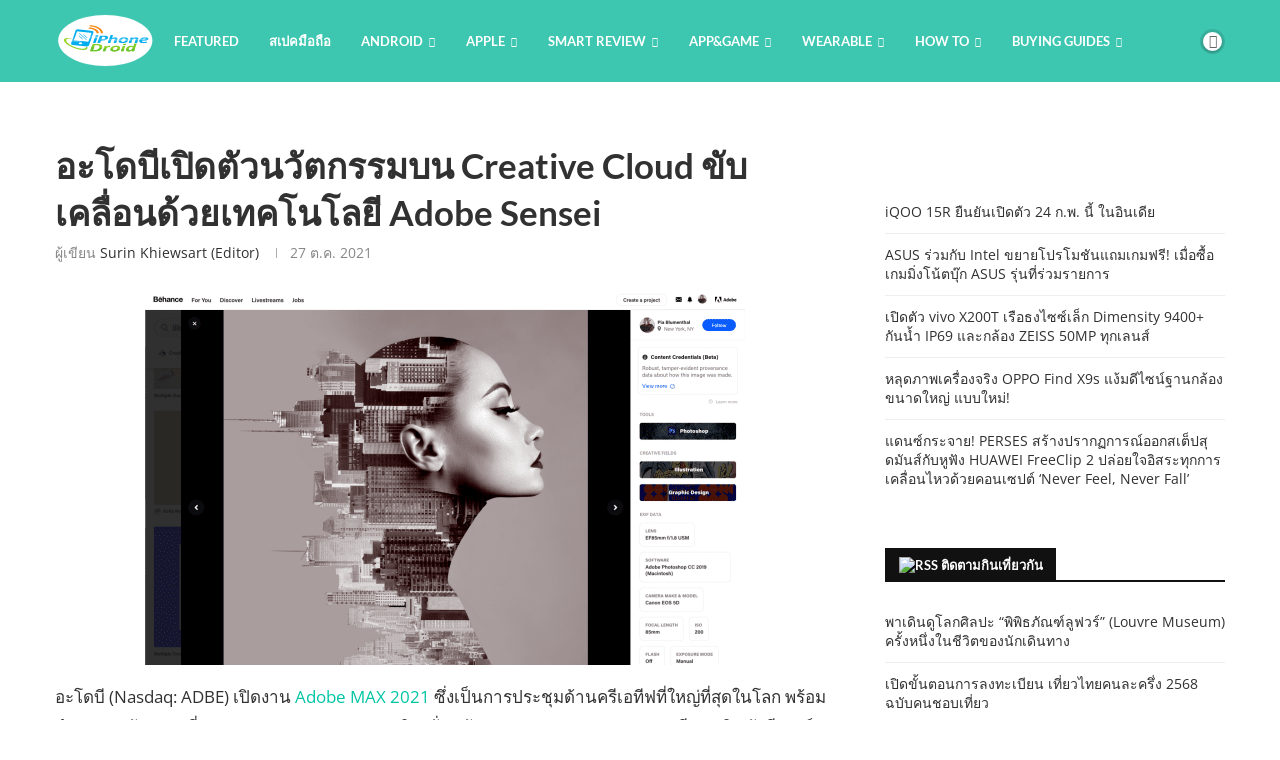

--- FILE ---
content_type: text/html; charset=utf-8
request_url: https://www.google.com/recaptcha/api2/aframe
body_size: 268
content:
<!DOCTYPE HTML><html><head><meta http-equiv="content-type" content="text/html; charset=UTF-8"></head><body><script nonce="VxFDxjd3Kyf2ouET8WOS2A">/** Anti-fraud and anti-abuse applications only. See google.com/recaptcha */ try{var clients={'sodar':'https://pagead2.googlesyndication.com/pagead/sodar?'};window.addEventListener("message",function(a){try{if(a.source===window.parent){var b=JSON.parse(a.data);var c=clients[b['id']];if(c){var d=document.createElement('img');d.src=c+b['params']+'&rc='+(localStorage.getItem("rc::a")?sessionStorage.getItem("rc::b"):"");window.document.body.appendChild(d);sessionStorage.setItem("rc::e",parseInt(sessionStorage.getItem("rc::e")||0)+1);localStorage.setItem("rc::h",'1769524287429');}}}catch(b){}});window.parent.postMessage("_grecaptcha_ready", "*");}catch(b){}</script></body></html>